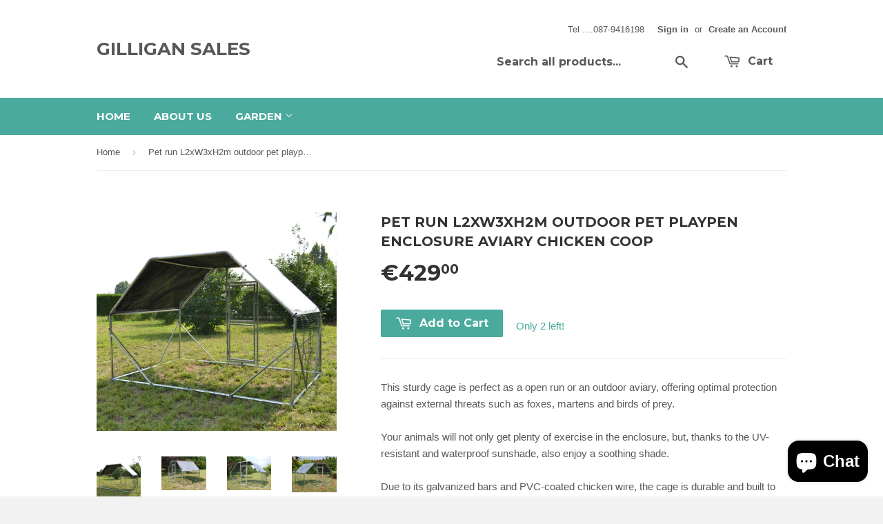

--- FILE ---
content_type: text/html; charset=utf-8
request_url: https://gilligansales.com/products/pet-run-l2xw3xh2m-outdoor-pet-playpen-enclosure-aviary-chicken-coop
body_size: 16130
content:
<!doctype html>
<!--[if lt IE 7]><html class="no-js lt-ie9 lt-ie8 lt-ie7" lang="en"> <![endif]-->
<!--[if IE 7]><html class="no-js lt-ie9 lt-ie8" lang="en"> <![endif]-->
<!--[if IE 8]><html class="no-js lt-ie9" lang="en"> <![endif]-->
<!--[if IE 9 ]><html class="ie9 no-js"> <![endif]-->
<!--[if (gt IE 9)|!(IE)]><!--> <html class="no-touch no-js"> <!--<![endif]-->
<head>

  <!-- Basic page needs ================================================== -->
  <meta charset="utf-8">
  <meta http-equiv="X-UA-Compatible" content="IE=edge,chrome=1">

  

  <!-- Title and description ================================================== -->
  <title>
  Pet run L2xW3xH2m outdoor pet playpen enclosure Aviary chicken coop &ndash; Gilligan sales
  </title>

  
  <meta name="description" content="This sturdy cage is perfect as a open run or an outdoor aviary, offering optimal protection against external threats such as foxes, martens and birds of prey.Your animals will not only get plenty of exercise in the enclosure, but, thanks to the UV- resistant and waterproof sunshade, also enjoy a soothing shade.Due to i">
  

  <!-- Product meta ================================================== -->
  
  <meta property="og:type" content="product">
  <meta property="og:title" content="Pet run L2xW3xH2m outdoor pet playpen enclosure Aviary chicken coop">
  
  <meta property="og:image" content="http://gilligansales.com/cdn/shop/products/br2_cb693f9e-38bb-4e0a-adb1-6d7230fd7a13_grande.jpg?v=1614376889">
  <meta property="og:image:secure_url" content="https://gilligansales.com/cdn/shop/products/br2_cb693f9e-38bb-4e0a-adb1-6d7230fd7a13_grande.jpg?v=1614376889">
  
  <meta property="og:image" content="http://gilligansales.com/cdn/shop/products/br3_62281c30-b8fd-4f28-b0f9-b0140c5e227c_grande.jpg?v=1614376889">
  <meta property="og:image:secure_url" content="https://gilligansales.com/cdn/shop/products/br3_62281c30-b8fd-4f28-b0f9-b0140c5e227c_grande.jpg?v=1614376889">
  
  <meta property="og:image" content="http://gilligansales.com/cdn/shop/products/br4_52dd1b90-45c6-484c-ac04-a75cfc4f6b78_grande.jpg?v=1614376890">
  <meta property="og:image:secure_url" content="https://gilligansales.com/cdn/shop/products/br4_52dd1b90-45c6-484c-ac04-a75cfc4f6b78_grande.jpg?v=1614376890">
  
  <meta property="og:price:amount" content="429.00">
  <meta property="og:price:currency" content="EUR">


  <meta property="og:description" content="This sturdy cage is perfect as a open run or an outdoor aviary, offering optimal protection against external threats such as foxes, martens and birds of prey.Your animals will not only get plenty of exercise in the enclosure, but, thanks to the UV- resistant and waterproof sunshade, also enjoy a soothing shade.Due to i">

  <meta property="og:url" content="https://gilligansales.com/products/pet-run-l2xw3xh2m-outdoor-pet-playpen-enclosure-aviary-chicken-coop">
  <meta property="og:site_name" content="Gilligan sales">

  
  
  
  <meta name="twitter:site" content="@">


  <meta name="twitter:card" content="product">
  <meta name="twitter:title" content="Pet run L2xW3xH2m outdoor pet playpen enclosure Aviary chicken coop">
  <meta name="twitter:description" content="This sturdy cage is perfect as a open run or an outdoor aviary, offering optimal protection against external threats such as foxes, martens and birds of prey.Your animals will not only get plenty of exercise in the enclosure, but, thanks to the UV- resistant and waterproof sunshade, also enjoy a soothing shade.Due to its galvanized bars and PVC-coated chicken wire, the cage is durable and built to last.Last but not least, the assembly is really easy and, if necessary, the cage can accommodate animal houses/coops/kennels. In addition, a lockable latch system ensures more safety.The cage size is 2mx3mx2m (LxWxH).">
  <meta name="twitter:image" content="https://gilligansales.com/cdn/shop/products/br2_cb693f9e-38bb-4e0a-adb1-6d7230fd7a13_medium.jpg?v=1614376889">
  <meta name="twitter:image:width" content="240">
  <meta name="twitter:image:height" content="240">
  <meta name="twitter:label1" content="Price">
  <meta name="twitter:data1" content="&amp;euro;429.00 EUR">
  
  <meta name="twitter:label2" content="Brand">
  <meta name="twitter:data2" content="Gilligan sales">
  



  <!-- Helpers ================================================== -->
  <link rel="canonical" href="https://gilligansales.com/products/pet-run-l2xw3xh2m-outdoor-pet-playpen-enclosure-aviary-chicken-coop">
  <meta name="viewport" content="width=device-width,initial-scale=1">

  
  <!-- Ajaxify Cart Plugin ================================================== -->
  <link href="//gilligansales.com/cdn/shop/t/2/assets/ajaxify.scss.css?v=112523363752939129311419788174" rel="stylesheet" type="text/css" media="all" />
  

  <!-- CSS ================================================== -->
  <link href="//gilligansales.com/cdn/shop/t/2/assets/timber.scss.css?v=63530476309080808501703114429" rel="stylesheet" type="text/css" media="all" />
  

  
    
    
    <link href="//fonts.googleapis.com/css?family=Montserrat:700" rel="stylesheet" type="text/css" media="all" />
  


  



  <!-- Header hook for plugins ================================================== -->
  <script>window.performance && window.performance.mark && window.performance.mark('shopify.content_for_header.start');</script><meta id="shopify-digital-wallet" name="shopify-digital-wallet" content="/7276291/digital_wallets/dialog">
<meta name="shopify-checkout-api-token" content="8ca254161d94b4ea48d46fb83735fde9">
<meta id="in-context-paypal-metadata" data-shop-id="7276291" data-venmo-supported="false" data-environment="production" data-locale="en_US" data-paypal-v4="true" data-currency="EUR">
<link rel="alternate" type="application/json+oembed" href="https://gilligansales.com/products/pet-run-l2xw3xh2m-outdoor-pet-playpen-enclosure-aviary-chicken-coop.oembed">
<script async="async" src="/checkouts/internal/preloads.js?locale=en-IE"></script>
<link rel="preconnect" href="https://shop.app" crossorigin="anonymous">
<script async="async" src="https://shop.app/checkouts/internal/preloads.js?locale=en-IE&shop_id=7276291" crossorigin="anonymous"></script>
<script id="apple-pay-shop-capabilities" type="application/json">{"shopId":7276291,"countryCode":"IE","currencyCode":"EUR","merchantCapabilities":["supports3DS"],"merchantId":"gid:\/\/shopify\/Shop\/7276291","merchantName":"Gilligan sales","requiredBillingContactFields":["postalAddress","email","phone"],"requiredShippingContactFields":["postalAddress","email","phone"],"shippingType":"shipping","supportedNetworks":["visa","maestro","masterCard","amex"],"total":{"type":"pending","label":"Gilligan sales","amount":"1.00"},"shopifyPaymentsEnabled":true,"supportsSubscriptions":true}</script>
<script id="shopify-features" type="application/json">{"accessToken":"8ca254161d94b4ea48d46fb83735fde9","betas":["rich-media-storefront-analytics"],"domain":"gilligansales.com","predictiveSearch":true,"shopId":7276291,"locale":"en"}</script>
<script>var Shopify = Shopify || {};
Shopify.shop = "gilligan-sales.myshopify.com";
Shopify.locale = "en";
Shopify.currency = {"active":"EUR","rate":"1.0"};
Shopify.country = "IE";
Shopify.theme = {"name":"Supply","id":9179148,"schema_name":null,"schema_version":null,"theme_store_id":679,"role":"main"};
Shopify.theme.handle = "null";
Shopify.theme.style = {"id":null,"handle":null};
Shopify.cdnHost = "gilligansales.com/cdn";
Shopify.routes = Shopify.routes || {};
Shopify.routes.root = "/";</script>
<script type="module">!function(o){(o.Shopify=o.Shopify||{}).modules=!0}(window);</script>
<script>!function(o){function n(){var o=[];function n(){o.push(Array.prototype.slice.apply(arguments))}return n.q=o,n}var t=o.Shopify=o.Shopify||{};t.loadFeatures=n(),t.autoloadFeatures=n()}(window);</script>
<script>
  window.ShopifyPay = window.ShopifyPay || {};
  window.ShopifyPay.apiHost = "shop.app\/pay";
  window.ShopifyPay.redirectState = null;
</script>
<script id="shop-js-analytics" type="application/json">{"pageType":"product"}</script>
<script defer="defer" async type="module" src="//gilligansales.com/cdn/shopifycloud/shop-js/modules/v2/client.init-shop-cart-sync_C5BV16lS.en.esm.js"></script>
<script defer="defer" async type="module" src="//gilligansales.com/cdn/shopifycloud/shop-js/modules/v2/chunk.common_CygWptCX.esm.js"></script>
<script type="module">
  await import("//gilligansales.com/cdn/shopifycloud/shop-js/modules/v2/client.init-shop-cart-sync_C5BV16lS.en.esm.js");
await import("//gilligansales.com/cdn/shopifycloud/shop-js/modules/v2/chunk.common_CygWptCX.esm.js");

  window.Shopify.SignInWithShop?.initShopCartSync?.({"fedCMEnabled":true,"windoidEnabled":true});

</script>
<script>
  window.Shopify = window.Shopify || {};
  if (!window.Shopify.featureAssets) window.Shopify.featureAssets = {};
  window.Shopify.featureAssets['shop-js'] = {"shop-cart-sync":["modules/v2/client.shop-cart-sync_ZFArdW7E.en.esm.js","modules/v2/chunk.common_CygWptCX.esm.js"],"init-fed-cm":["modules/v2/client.init-fed-cm_CmiC4vf6.en.esm.js","modules/v2/chunk.common_CygWptCX.esm.js"],"shop-button":["modules/v2/client.shop-button_tlx5R9nI.en.esm.js","modules/v2/chunk.common_CygWptCX.esm.js"],"shop-cash-offers":["modules/v2/client.shop-cash-offers_DOA2yAJr.en.esm.js","modules/v2/chunk.common_CygWptCX.esm.js","modules/v2/chunk.modal_D71HUcav.esm.js"],"init-windoid":["modules/v2/client.init-windoid_sURxWdc1.en.esm.js","modules/v2/chunk.common_CygWptCX.esm.js"],"shop-toast-manager":["modules/v2/client.shop-toast-manager_ClPi3nE9.en.esm.js","modules/v2/chunk.common_CygWptCX.esm.js"],"init-shop-email-lookup-coordinator":["modules/v2/client.init-shop-email-lookup-coordinator_B8hsDcYM.en.esm.js","modules/v2/chunk.common_CygWptCX.esm.js"],"init-shop-cart-sync":["modules/v2/client.init-shop-cart-sync_C5BV16lS.en.esm.js","modules/v2/chunk.common_CygWptCX.esm.js"],"avatar":["modules/v2/client.avatar_BTnouDA3.en.esm.js"],"pay-button":["modules/v2/client.pay-button_FdsNuTd3.en.esm.js","modules/v2/chunk.common_CygWptCX.esm.js"],"init-customer-accounts":["modules/v2/client.init-customer-accounts_DxDtT_ad.en.esm.js","modules/v2/client.shop-login-button_C5VAVYt1.en.esm.js","modules/v2/chunk.common_CygWptCX.esm.js","modules/v2/chunk.modal_D71HUcav.esm.js"],"init-shop-for-new-customer-accounts":["modules/v2/client.init-shop-for-new-customer-accounts_ChsxoAhi.en.esm.js","modules/v2/client.shop-login-button_C5VAVYt1.en.esm.js","modules/v2/chunk.common_CygWptCX.esm.js","modules/v2/chunk.modal_D71HUcav.esm.js"],"shop-login-button":["modules/v2/client.shop-login-button_C5VAVYt1.en.esm.js","modules/v2/chunk.common_CygWptCX.esm.js","modules/v2/chunk.modal_D71HUcav.esm.js"],"init-customer-accounts-sign-up":["modules/v2/client.init-customer-accounts-sign-up_CPSyQ0Tj.en.esm.js","modules/v2/client.shop-login-button_C5VAVYt1.en.esm.js","modules/v2/chunk.common_CygWptCX.esm.js","modules/v2/chunk.modal_D71HUcav.esm.js"],"shop-follow-button":["modules/v2/client.shop-follow-button_Cva4Ekp9.en.esm.js","modules/v2/chunk.common_CygWptCX.esm.js","modules/v2/chunk.modal_D71HUcav.esm.js"],"checkout-modal":["modules/v2/client.checkout-modal_BPM8l0SH.en.esm.js","modules/v2/chunk.common_CygWptCX.esm.js","modules/v2/chunk.modal_D71HUcav.esm.js"],"lead-capture":["modules/v2/client.lead-capture_Bi8yE_yS.en.esm.js","modules/v2/chunk.common_CygWptCX.esm.js","modules/v2/chunk.modal_D71HUcav.esm.js"],"shop-login":["modules/v2/client.shop-login_D6lNrXab.en.esm.js","modules/v2/chunk.common_CygWptCX.esm.js","modules/v2/chunk.modal_D71HUcav.esm.js"],"payment-terms":["modules/v2/client.payment-terms_CZxnsJam.en.esm.js","modules/v2/chunk.common_CygWptCX.esm.js","modules/v2/chunk.modal_D71HUcav.esm.js"]};
</script>
<script id="__st">var __st={"a":7276291,"offset":0,"reqid":"e5b51ad4-fb92-4f71-85ae-3f689fd99023-1768672353","pageurl":"gilligansales.com\/products\/pet-run-l2xw3xh2m-outdoor-pet-playpen-enclosure-aviary-chicken-coop","u":"ec5dc463aa7b","p":"product","rtyp":"product","rid":6536854044806};</script>
<script>window.ShopifyPaypalV4VisibilityTracking = true;</script>
<script id="captcha-bootstrap">!function(){'use strict';const t='contact',e='account',n='new_comment',o=[[t,t],['blogs',n],['comments',n],[t,'customer']],c=[[e,'customer_login'],[e,'guest_login'],[e,'recover_customer_password'],[e,'create_customer']],r=t=>t.map((([t,e])=>`form[action*='/${t}']:not([data-nocaptcha='true']) input[name='form_type'][value='${e}']`)).join(','),a=t=>()=>t?[...document.querySelectorAll(t)].map((t=>t.form)):[];function s(){const t=[...o],e=r(t);return a(e)}const i='password',u='form_key',d=['recaptcha-v3-token','g-recaptcha-response','h-captcha-response',i],f=()=>{try{return window.sessionStorage}catch{return}},m='__shopify_v',_=t=>t.elements[u];function p(t,e,n=!1){try{const o=window.sessionStorage,c=JSON.parse(o.getItem(e)),{data:r}=function(t){const{data:e,action:n}=t;return t[m]||n?{data:e,action:n}:{data:t,action:n}}(c);for(const[e,n]of Object.entries(r))t.elements[e]&&(t.elements[e].value=n);n&&o.removeItem(e)}catch(o){console.error('form repopulation failed',{error:o})}}const l='form_type',E='cptcha';function T(t){t.dataset[E]=!0}const w=window,h=w.document,L='Shopify',v='ce_forms',y='captcha';let A=!1;((t,e)=>{const n=(g='f06e6c50-85a8-45c8-87d0-21a2b65856fe',I='https://cdn.shopify.com/shopifycloud/storefront-forms-hcaptcha/ce_storefront_forms_captcha_hcaptcha.v1.5.2.iife.js',D={infoText:'Protected by hCaptcha',privacyText:'Privacy',termsText:'Terms'},(t,e,n)=>{const o=w[L][v],c=o.bindForm;if(c)return c(t,g,e,D).then(n);var r;o.q.push([[t,g,e,D],n]),r=I,A||(h.body.append(Object.assign(h.createElement('script'),{id:'captcha-provider',async:!0,src:r})),A=!0)});var g,I,D;w[L]=w[L]||{},w[L][v]=w[L][v]||{},w[L][v].q=[],w[L][y]=w[L][y]||{},w[L][y].protect=function(t,e){n(t,void 0,e),T(t)},Object.freeze(w[L][y]),function(t,e,n,w,h,L){const[v,y,A,g]=function(t,e,n){const i=e?o:[],u=t?c:[],d=[...i,...u],f=r(d),m=r(i),_=r(d.filter((([t,e])=>n.includes(e))));return[a(f),a(m),a(_),s()]}(w,h,L),I=t=>{const e=t.target;return e instanceof HTMLFormElement?e:e&&e.form},D=t=>v().includes(t);t.addEventListener('submit',(t=>{const e=I(t);if(!e)return;const n=D(e)&&!e.dataset.hcaptchaBound&&!e.dataset.recaptchaBound,o=_(e),c=g().includes(e)&&(!o||!o.value);(n||c)&&t.preventDefault(),c&&!n&&(function(t){try{if(!f())return;!function(t){const e=f();if(!e)return;const n=_(t);if(!n)return;const o=n.value;o&&e.removeItem(o)}(t);const e=Array.from(Array(32),(()=>Math.random().toString(36)[2])).join('');!function(t,e){_(t)||t.append(Object.assign(document.createElement('input'),{type:'hidden',name:u})),t.elements[u].value=e}(t,e),function(t,e){const n=f();if(!n)return;const o=[...t.querySelectorAll(`input[type='${i}']`)].map((({name:t})=>t)),c=[...d,...o],r={};for(const[a,s]of new FormData(t).entries())c.includes(a)||(r[a]=s);n.setItem(e,JSON.stringify({[m]:1,action:t.action,data:r}))}(t,e)}catch(e){console.error('failed to persist form',e)}}(e),e.submit())}));const S=(t,e)=>{t&&!t.dataset[E]&&(n(t,e.some((e=>e===t))),T(t))};for(const o of['focusin','change'])t.addEventListener(o,(t=>{const e=I(t);D(e)&&S(e,y())}));const B=e.get('form_key'),M=e.get(l),P=B&&M;t.addEventListener('DOMContentLoaded',(()=>{const t=y();if(P)for(const e of t)e.elements[l].value===M&&p(e,B);[...new Set([...A(),...v().filter((t=>'true'===t.dataset.shopifyCaptcha))])].forEach((e=>S(e,t)))}))}(h,new URLSearchParams(w.location.search),n,t,e,['guest_login'])})(!0,!0)}();</script>
<script integrity="sha256-4kQ18oKyAcykRKYeNunJcIwy7WH5gtpwJnB7kiuLZ1E=" data-source-attribution="shopify.loadfeatures" defer="defer" src="//gilligansales.com/cdn/shopifycloud/storefront/assets/storefront/load_feature-a0a9edcb.js" crossorigin="anonymous"></script>
<script crossorigin="anonymous" defer="defer" src="//gilligansales.com/cdn/shopifycloud/storefront/assets/shopify_pay/storefront-65b4c6d7.js?v=20250812"></script>
<script data-source-attribution="shopify.dynamic_checkout.dynamic.init">var Shopify=Shopify||{};Shopify.PaymentButton=Shopify.PaymentButton||{isStorefrontPortableWallets:!0,init:function(){window.Shopify.PaymentButton.init=function(){};var t=document.createElement("script");t.src="https://gilligansales.com/cdn/shopifycloud/portable-wallets/latest/portable-wallets.en.js",t.type="module",document.head.appendChild(t)}};
</script>
<script data-source-attribution="shopify.dynamic_checkout.buyer_consent">
  function portableWalletsHideBuyerConsent(e){var t=document.getElementById("shopify-buyer-consent"),n=document.getElementById("shopify-subscription-policy-button");t&&n&&(t.classList.add("hidden"),t.setAttribute("aria-hidden","true"),n.removeEventListener("click",e))}function portableWalletsShowBuyerConsent(e){var t=document.getElementById("shopify-buyer-consent"),n=document.getElementById("shopify-subscription-policy-button");t&&n&&(t.classList.remove("hidden"),t.removeAttribute("aria-hidden"),n.addEventListener("click",e))}window.Shopify?.PaymentButton&&(window.Shopify.PaymentButton.hideBuyerConsent=portableWalletsHideBuyerConsent,window.Shopify.PaymentButton.showBuyerConsent=portableWalletsShowBuyerConsent);
</script>
<script data-source-attribution="shopify.dynamic_checkout.cart.bootstrap">document.addEventListener("DOMContentLoaded",(function(){function t(){return document.querySelector("shopify-accelerated-checkout-cart, shopify-accelerated-checkout")}if(t())Shopify.PaymentButton.init();else{new MutationObserver((function(e,n){t()&&(Shopify.PaymentButton.init(),n.disconnect())})).observe(document.body,{childList:!0,subtree:!0})}}));
</script>
<link id="shopify-accelerated-checkout-styles" rel="stylesheet" media="screen" href="https://gilligansales.com/cdn/shopifycloud/portable-wallets/latest/accelerated-checkout-backwards-compat.css" crossorigin="anonymous">
<style id="shopify-accelerated-checkout-cart">
        #shopify-buyer-consent {
  margin-top: 1em;
  display: inline-block;
  width: 100%;
}

#shopify-buyer-consent.hidden {
  display: none;
}

#shopify-subscription-policy-button {
  background: none;
  border: none;
  padding: 0;
  text-decoration: underline;
  font-size: inherit;
  cursor: pointer;
}

#shopify-subscription-policy-button::before {
  box-shadow: none;
}

      </style>

<script>window.performance && window.performance.mark && window.performance.mark('shopify.content_for_header.end');</script>

  

<!--[if lt IE 9]>
<script src="//html5shiv.googlecode.com/svn/trunk/html5.js" type="text/javascript"></script>
<script src="//gilligansales.com/cdn/shop/t/2/assets/respond.min.js?v=52248677837542619231418934000" type="text/javascript"></script>
<link href="//gilligansales.com/cdn/shop/t/2/assets/respond-proxy.html" id="respond-proxy" rel="respond-proxy" />
<link href="//gilligansales.com/search?q=77f1fd6d9ed1b59c8f9787cebd3e83e5" id="respond-redirect" rel="respond-redirect" />
<script src="//gilligansales.com/search?q=77f1fd6d9ed1b59c8f9787cebd3e83e5" type="text/javascript"></script>
<![endif]-->


  
  

  <script src="//ajax.googleapis.com/ajax/libs/jquery/1.11.0/jquery.min.js" type="text/javascript"></script>
  <script src="//gilligansales.com/cdn/shop/t/2/assets/modernizr.min.js?v=26620055551102246001418934000" type="text/javascript"></script>

<script src="https://cdn.shopify.com/extensions/7bc9bb47-adfa-4267-963e-cadee5096caf/inbox-1252/assets/inbox-chat-loader.js" type="text/javascript" defer="defer"></script>
<link href="https://monorail-edge.shopifysvc.com" rel="dns-prefetch">
<script>(function(){if ("sendBeacon" in navigator && "performance" in window) {try {var session_token_from_headers = performance.getEntriesByType('navigation')[0].serverTiming.find(x => x.name == '_s').description;} catch {var session_token_from_headers = undefined;}var session_cookie_matches = document.cookie.match(/_shopify_s=([^;]*)/);var session_token_from_cookie = session_cookie_matches && session_cookie_matches.length === 2 ? session_cookie_matches[1] : "";var session_token = session_token_from_headers || session_token_from_cookie || "";function handle_abandonment_event(e) {var entries = performance.getEntries().filter(function(entry) {return /monorail-edge.shopifysvc.com/.test(entry.name);});if (!window.abandonment_tracked && entries.length === 0) {window.abandonment_tracked = true;var currentMs = Date.now();var navigation_start = performance.timing.navigationStart;var payload = {shop_id: 7276291,url: window.location.href,navigation_start,duration: currentMs - navigation_start,session_token,page_type: "product"};window.navigator.sendBeacon("https://monorail-edge.shopifysvc.com/v1/produce", JSON.stringify({schema_id: "online_store_buyer_site_abandonment/1.1",payload: payload,metadata: {event_created_at_ms: currentMs,event_sent_at_ms: currentMs}}));}}window.addEventListener('pagehide', handle_abandonment_event);}}());</script>
<script id="web-pixels-manager-setup">(function e(e,d,r,n,o){if(void 0===o&&(o={}),!Boolean(null===(a=null===(i=window.Shopify)||void 0===i?void 0:i.analytics)||void 0===a?void 0:a.replayQueue)){var i,a;window.Shopify=window.Shopify||{};var t=window.Shopify;t.analytics=t.analytics||{};var s=t.analytics;s.replayQueue=[],s.publish=function(e,d,r){return s.replayQueue.push([e,d,r]),!0};try{self.performance.mark("wpm:start")}catch(e){}var l=function(){var e={modern:/Edge?\/(1{2}[4-9]|1[2-9]\d|[2-9]\d{2}|\d{4,})\.\d+(\.\d+|)|Firefox\/(1{2}[4-9]|1[2-9]\d|[2-9]\d{2}|\d{4,})\.\d+(\.\d+|)|Chrom(ium|e)\/(9{2}|\d{3,})\.\d+(\.\d+|)|(Maci|X1{2}).+ Version\/(15\.\d+|(1[6-9]|[2-9]\d|\d{3,})\.\d+)([,.]\d+|)( \(\w+\)|)( Mobile\/\w+|) Safari\/|Chrome.+OPR\/(9{2}|\d{3,})\.\d+\.\d+|(CPU[ +]OS|iPhone[ +]OS|CPU[ +]iPhone|CPU IPhone OS|CPU iPad OS)[ +]+(15[._]\d+|(1[6-9]|[2-9]\d|\d{3,})[._]\d+)([._]\d+|)|Android:?[ /-](13[3-9]|1[4-9]\d|[2-9]\d{2}|\d{4,})(\.\d+|)(\.\d+|)|Android.+Firefox\/(13[5-9]|1[4-9]\d|[2-9]\d{2}|\d{4,})\.\d+(\.\d+|)|Android.+Chrom(ium|e)\/(13[3-9]|1[4-9]\d|[2-9]\d{2}|\d{4,})\.\d+(\.\d+|)|SamsungBrowser\/([2-9]\d|\d{3,})\.\d+/,legacy:/Edge?\/(1[6-9]|[2-9]\d|\d{3,})\.\d+(\.\d+|)|Firefox\/(5[4-9]|[6-9]\d|\d{3,})\.\d+(\.\d+|)|Chrom(ium|e)\/(5[1-9]|[6-9]\d|\d{3,})\.\d+(\.\d+|)([\d.]+$|.*Safari\/(?![\d.]+ Edge\/[\d.]+$))|(Maci|X1{2}).+ Version\/(10\.\d+|(1[1-9]|[2-9]\d|\d{3,})\.\d+)([,.]\d+|)( \(\w+\)|)( Mobile\/\w+|) Safari\/|Chrome.+OPR\/(3[89]|[4-9]\d|\d{3,})\.\d+\.\d+|(CPU[ +]OS|iPhone[ +]OS|CPU[ +]iPhone|CPU IPhone OS|CPU iPad OS)[ +]+(10[._]\d+|(1[1-9]|[2-9]\d|\d{3,})[._]\d+)([._]\d+|)|Android:?[ /-](13[3-9]|1[4-9]\d|[2-9]\d{2}|\d{4,})(\.\d+|)(\.\d+|)|Mobile Safari.+OPR\/([89]\d|\d{3,})\.\d+\.\d+|Android.+Firefox\/(13[5-9]|1[4-9]\d|[2-9]\d{2}|\d{4,})\.\d+(\.\d+|)|Android.+Chrom(ium|e)\/(13[3-9]|1[4-9]\d|[2-9]\d{2}|\d{4,})\.\d+(\.\d+|)|Android.+(UC? ?Browser|UCWEB|U3)[ /]?(15\.([5-9]|\d{2,})|(1[6-9]|[2-9]\d|\d{3,})\.\d+)\.\d+|SamsungBrowser\/(5\.\d+|([6-9]|\d{2,})\.\d+)|Android.+MQ{2}Browser\/(14(\.(9|\d{2,})|)|(1[5-9]|[2-9]\d|\d{3,})(\.\d+|))(\.\d+|)|K[Aa][Ii]OS\/(3\.\d+|([4-9]|\d{2,})\.\d+)(\.\d+|)/},d=e.modern,r=e.legacy,n=navigator.userAgent;return n.match(d)?"modern":n.match(r)?"legacy":"unknown"}(),u="modern"===l?"modern":"legacy",c=(null!=n?n:{modern:"",legacy:""})[u],f=function(e){return[e.baseUrl,"/wpm","/b",e.hashVersion,"modern"===e.buildTarget?"m":"l",".js"].join("")}({baseUrl:d,hashVersion:r,buildTarget:u}),m=function(e){var d=e.version,r=e.bundleTarget,n=e.surface,o=e.pageUrl,i=e.monorailEndpoint;return{emit:function(e){var a=e.status,t=e.errorMsg,s=(new Date).getTime(),l=JSON.stringify({metadata:{event_sent_at_ms:s},events:[{schema_id:"web_pixels_manager_load/3.1",payload:{version:d,bundle_target:r,page_url:o,status:a,surface:n,error_msg:t},metadata:{event_created_at_ms:s}}]});if(!i)return console&&console.warn&&console.warn("[Web Pixels Manager] No Monorail endpoint provided, skipping logging."),!1;try{return self.navigator.sendBeacon.bind(self.navigator)(i,l)}catch(e){}var u=new XMLHttpRequest;try{return u.open("POST",i,!0),u.setRequestHeader("Content-Type","text/plain"),u.send(l),!0}catch(e){return console&&console.warn&&console.warn("[Web Pixels Manager] Got an unhandled error while logging to Monorail."),!1}}}}({version:r,bundleTarget:l,surface:e.surface,pageUrl:self.location.href,monorailEndpoint:e.monorailEndpoint});try{o.browserTarget=l,function(e){var d=e.src,r=e.async,n=void 0===r||r,o=e.onload,i=e.onerror,a=e.sri,t=e.scriptDataAttributes,s=void 0===t?{}:t,l=document.createElement("script"),u=document.querySelector("head"),c=document.querySelector("body");if(l.async=n,l.src=d,a&&(l.integrity=a,l.crossOrigin="anonymous"),s)for(var f in s)if(Object.prototype.hasOwnProperty.call(s,f))try{l.dataset[f]=s[f]}catch(e){}if(o&&l.addEventListener("load",o),i&&l.addEventListener("error",i),u)u.appendChild(l);else{if(!c)throw new Error("Did not find a head or body element to append the script");c.appendChild(l)}}({src:f,async:!0,onload:function(){if(!function(){var e,d;return Boolean(null===(d=null===(e=window.Shopify)||void 0===e?void 0:e.analytics)||void 0===d?void 0:d.initialized)}()){var d=window.webPixelsManager.init(e)||void 0;if(d){var r=window.Shopify.analytics;r.replayQueue.forEach((function(e){var r=e[0],n=e[1],o=e[2];d.publishCustomEvent(r,n,o)})),r.replayQueue=[],r.publish=d.publishCustomEvent,r.visitor=d.visitor,r.initialized=!0}}},onerror:function(){return m.emit({status:"failed",errorMsg:"".concat(f," has failed to load")})},sri:function(e){var d=/^sha384-[A-Za-z0-9+/=]+$/;return"string"==typeof e&&d.test(e)}(c)?c:"",scriptDataAttributes:o}),m.emit({status:"loading"})}catch(e){m.emit({status:"failed",errorMsg:(null==e?void 0:e.message)||"Unknown error"})}}})({shopId: 7276291,storefrontBaseUrl: "https://gilligansales.com",extensionsBaseUrl: "https://extensions.shopifycdn.com/cdn/shopifycloud/web-pixels-manager",monorailEndpoint: "https://monorail-edge.shopifysvc.com/unstable/produce_batch",surface: "storefront-renderer",enabledBetaFlags: ["2dca8a86"],webPixelsConfigList: [{"id":"311787853","configuration":"{\"pixel_id\":\"370703266470223\",\"pixel_type\":\"facebook_pixel\",\"metaapp_system_user_token\":\"-\"}","eventPayloadVersion":"v1","runtimeContext":"OPEN","scriptVersion":"ca16bc87fe92b6042fbaa3acc2fbdaa6","type":"APP","apiClientId":2329312,"privacyPurposes":["ANALYTICS","MARKETING","SALE_OF_DATA"],"dataSharingAdjustments":{"protectedCustomerApprovalScopes":["read_customer_address","read_customer_email","read_customer_name","read_customer_personal_data","read_customer_phone"]}},{"id":"shopify-app-pixel","configuration":"{}","eventPayloadVersion":"v1","runtimeContext":"STRICT","scriptVersion":"0450","apiClientId":"shopify-pixel","type":"APP","privacyPurposes":["ANALYTICS","MARKETING"]},{"id":"shopify-custom-pixel","eventPayloadVersion":"v1","runtimeContext":"LAX","scriptVersion":"0450","apiClientId":"shopify-pixel","type":"CUSTOM","privacyPurposes":["ANALYTICS","MARKETING"]}],isMerchantRequest: false,initData: {"shop":{"name":"Gilligan sales","paymentSettings":{"currencyCode":"EUR"},"myshopifyDomain":"gilligan-sales.myshopify.com","countryCode":"IE","storefrontUrl":"https:\/\/gilligansales.com"},"customer":null,"cart":null,"checkout":null,"productVariants":[{"price":{"amount":429.0,"currencyCode":"EUR"},"product":{"title":"Pet run L2xW3xH2m outdoor pet playpen enclosure Aviary chicken coop","vendor":"Gilligan sales","id":"6536854044806","untranslatedTitle":"Pet run L2xW3xH2m outdoor pet playpen enclosure Aviary chicken coop","url":"\/products\/pet-run-l2xw3xh2m-outdoor-pet-playpen-enclosure-aviary-chicken-coop","type":"Pet"},"id":"39249849680006","image":{"src":"\/\/gilligansales.com\/cdn\/shop\/products\/br2_cb693f9e-38bb-4e0a-adb1-6d7230fd7a13.jpg?v=1614376889"},"sku":"","title":"Default Title","untranslatedTitle":"Default Title"}],"purchasingCompany":null},},"https://gilligansales.com/cdn","fcfee988w5aeb613cpc8e4bc33m6693e112",{"modern":"","legacy":""},{"shopId":"7276291","storefrontBaseUrl":"https:\/\/gilligansales.com","extensionBaseUrl":"https:\/\/extensions.shopifycdn.com\/cdn\/shopifycloud\/web-pixels-manager","surface":"storefront-renderer","enabledBetaFlags":"[\"2dca8a86\"]","isMerchantRequest":"false","hashVersion":"fcfee988w5aeb613cpc8e4bc33m6693e112","publish":"custom","events":"[[\"page_viewed\",{}],[\"product_viewed\",{\"productVariant\":{\"price\":{\"amount\":429.0,\"currencyCode\":\"EUR\"},\"product\":{\"title\":\"Pet run L2xW3xH2m outdoor pet playpen enclosure Aviary chicken coop\",\"vendor\":\"Gilligan sales\",\"id\":\"6536854044806\",\"untranslatedTitle\":\"Pet run L2xW3xH2m outdoor pet playpen enclosure Aviary chicken coop\",\"url\":\"\/products\/pet-run-l2xw3xh2m-outdoor-pet-playpen-enclosure-aviary-chicken-coop\",\"type\":\"Pet\"},\"id\":\"39249849680006\",\"image\":{\"src\":\"\/\/gilligansales.com\/cdn\/shop\/products\/br2_cb693f9e-38bb-4e0a-adb1-6d7230fd7a13.jpg?v=1614376889\"},\"sku\":\"\",\"title\":\"Default Title\",\"untranslatedTitle\":\"Default Title\"}}]]"});</script><script>
  window.ShopifyAnalytics = window.ShopifyAnalytics || {};
  window.ShopifyAnalytics.meta = window.ShopifyAnalytics.meta || {};
  window.ShopifyAnalytics.meta.currency = 'EUR';
  var meta = {"product":{"id":6536854044806,"gid":"gid:\/\/shopify\/Product\/6536854044806","vendor":"Gilligan sales","type":"Pet","handle":"pet-run-l2xw3xh2m-outdoor-pet-playpen-enclosure-aviary-chicken-coop","variants":[{"id":39249849680006,"price":42900,"name":"Pet run L2xW3xH2m outdoor pet playpen enclosure Aviary chicken coop","public_title":null,"sku":""}],"remote":false},"page":{"pageType":"product","resourceType":"product","resourceId":6536854044806,"requestId":"e5b51ad4-fb92-4f71-85ae-3f689fd99023-1768672353"}};
  for (var attr in meta) {
    window.ShopifyAnalytics.meta[attr] = meta[attr];
  }
</script>
<script class="analytics">
  (function () {
    var customDocumentWrite = function(content) {
      var jquery = null;

      if (window.jQuery) {
        jquery = window.jQuery;
      } else if (window.Checkout && window.Checkout.$) {
        jquery = window.Checkout.$;
      }

      if (jquery) {
        jquery('body').append(content);
      }
    };

    var hasLoggedConversion = function(token) {
      if (token) {
        return document.cookie.indexOf('loggedConversion=' + token) !== -1;
      }
      return false;
    }

    var setCookieIfConversion = function(token) {
      if (token) {
        var twoMonthsFromNow = new Date(Date.now());
        twoMonthsFromNow.setMonth(twoMonthsFromNow.getMonth() + 2);

        document.cookie = 'loggedConversion=' + token + '; expires=' + twoMonthsFromNow;
      }
    }

    var trekkie = window.ShopifyAnalytics.lib = window.trekkie = window.trekkie || [];
    if (trekkie.integrations) {
      return;
    }
    trekkie.methods = [
      'identify',
      'page',
      'ready',
      'track',
      'trackForm',
      'trackLink'
    ];
    trekkie.factory = function(method) {
      return function() {
        var args = Array.prototype.slice.call(arguments);
        args.unshift(method);
        trekkie.push(args);
        return trekkie;
      };
    };
    for (var i = 0; i < trekkie.methods.length; i++) {
      var key = trekkie.methods[i];
      trekkie[key] = trekkie.factory(key);
    }
    trekkie.load = function(config) {
      trekkie.config = config || {};
      trekkie.config.initialDocumentCookie = document.cookie;
      var first = document.getElementsByTagName('script')[0];
      var script = document.createElement('script');
      script.type = 'text/javascript';
      script.onerror = function(e) {
        var scriptFallback = document.createElement('script');
        scriptFallback.type = 'text/javascript';
        scriptFallback.onerror = function(error) {
                var Monorail = {
      produce: function produce(monorailDomain, schemaId, payload) {
        var currentMs = new Date().getTime();
        var event = {
          schema_id: schemaId,
          payload: payload,
          metadata: {
            event_created_at_ms: currentMs,
            event_sent_at_ms: currentMs
          }
        };
        return Monorail.sendRequest("https://" + monorailDomain + "/v1/produce", JSON.stringify(event));
      },
      sendRequest: function sendRequest(endpointUrl, payload) {
        // Try the sendBeacon API
        if (window && window.navigator && typeof window.navigator.sendBeacon === 'function' && typeof window.Blob === 'function' && !Monorail.isIos12()) {
          var blobData = new window.Blob([payload], {
            type: 'text/plain'
          });

          if (window.navigator.sendBeacon(endpointUrl, blobData)) {
            return true;
          } // sendBeacon was not successful

        } // XHR beacon

        var xhr = new XMLHttpRequest();

        try {
          xhr.open('POST', endpointUrl);
          xhr.setRequestHeader('Content-Type', 'text/plain');
          xhr.send(payload);
        } catch (e) {
          console.log(e);
        }

        return false;
      },
      isIos12: function isIos12() {
        return window.navigator.userAgent.lastIndexOf('iPhone; CPU iPhone OS 12_') !== -1 || window.navigator.userAgent.lastIndexOf('iPad; CPU OS 12_') !== -1;
      }
    };
    Monorail.produce('monorail-edge.shopifysvc.com',
      'trekkie_storefront_load_errors/1.1',
      {shop_id: 7276291,
      theme_id: 9179148,
      app_name: "storefront",
      context_url: window.location.href,
      source_url: "//gilligansales.com/cdn/s/trekkie.storefront.cd680fe47e6c39ca5d5df5f0a32d569bc48c0f27.min.js"});

        };
        scriptFallback.async = true;
        scriptFallback.src = '//gilligansales.com/cdn/s/trekkie.storefront.cd680fe47e6c39ca5d5df5f0a32d569bc48c0f27.min.js';
        first.parentNode.insertBefore(scriptFallback, first);
      };
      script.async = true;
      script.src = '//gilligansales.com/cdn/s/trekkie.storefront.cd680fe47e6c39ca5d5df5f0a32d569bc48c0f27.min.js';
      first.parentNode.insertBefore(script, first);
    };
    trekkie.load(
      {"Trekkie":{"appName":"storefront","development":false,"defaultAttributes":{"shopId":7276291,"isMerchantRequest":null,"themeId":9179148,"themeCityHash":"2248407549562863305","contentLanguage":"en","currency":"EUR","eventMetadataId":"50b79999-6847-4fff-872e-06366c2e0d42"},"isServerSideCookieWritingEnabled":true,"monorailRegion":"shop_domain","enabledBetaFlags":["65f19447"]},"Session Attribution":{},"S2S":{"facebookCapiEnabled":true,"source":"trekkie-storefront-renderer","apiClientId":580111}}
    );

    var loaded = false;
    trekkie.ready(function() {
      if (loaded) return;
      loaded = true;

      window.ShopifyAnalytics.lib = window.trekkie;

      var originalDocumentWrite = document.write;
      document.write = customDocumentWrite;
      try { window.ShopifyAnalytics.merchantGoogleAnalytics.call(this); } catch(error) {};
      document.write = originalDocumentWrite;

      window.ShopifyAnalytics.lib.page(null,{"pageType":"product","resourceType":"product","resourceId":6536854044806,"requestId":"e5b51ad4-fb92-4f71-85ae-3f689fd99023-1768672353","shopifyEmitted":true});

      var match = window.location.pathname.match(/checkouts\/(.+)\/(thank_you|post_purchase)/)
      var token = match? match[1]: undefined;
      if (!hasLoggedConversion(token)) {
        setCookieIfConversion(token);
        window.ShopifyAnalytics.lib.track("Viewed Product",{"currency":"EUR","variantId":39249849680006,"productId":6536854044806,"productGid":"gid:\/\/shopify\/Product\/6536854044806","name":"Pet run L2xW3xH2m outdoor pet playpen enclosure Aviary chicken coop","price":"429.00","sku":"","brand":"Gilligan sales","variant":null,"category":"Pet","nonInteraction":true,"remote":false},undefined,undefined,{"shopifyEmitted":true});
      window.ShopifyAnalytics.lib.track("monorail:\/\/trekkie_storefront_viewed_product\/1.1",{"currency":"EUR","variantId":39249849680006,"productId":6536854044806,"productGid":"gid:\/\/shopify\/Product\/6536854044806","name":"Pet run L2xW3xH2m outdoor pet playpen enclosure Aviary chicken coop","price":"429.00","sku":"","brand":"Gilligan sales","variant":null,"category":"Pet","nonInteraction":true,"remote":false,"referer":"https:\/\/gilligansales.com\/products\/pet-run-l2xw3xh2m-outdoor-pet-playpen-enclosure-aviary-chicken-coop"});
      }
    });


        var eventsListenerScript = document.createElement('script');
        eventsListenerScript.async = true;
        eventsListenerScript.src = "//gilligansales.com/cdn/shopifycloud/storefront/assets/shop_events_listener-3da45d37.js";
        document.getElementsByTagName('head')[0].appendChild(eventsListenerScript);

})();</script>
<script
  defer
  src="https://gilligansales.com/cdn/shopifycloud/perf-kit/shopify-perf-kit-3.0.4.min.js"
  data-application="storefront-renderer"
  data-shop-id="7276291"
  data-render-region="gcp-us-east1"
  data-page-type="product"
  data-theme-instance-id="9179148"
  data-theme-name=""
  data-theme-version=""
  data-monorail-region="shop_domain"
  data-resource-timing-sampling-rate="10"
  data-shs="true"
  data-shs-beacon="true"
  data-shs-export-with-fetch="true"
  data-shs-logs-sample-rate="1"
  data-shs-beacon-endpoint="https://gilligansales.com/api/collect"
></script>
</head>

<body id="pet-run-l2xw3xh2m-outdoor-pet-playpen-enclosure-aviary-chicken-coop" class="template-product" >

  <header class="site-header" role="banner">
    <div class="wrapper">

      <div class="grid--full">
        <div class="grid-item large--one-half">
          
            <div class="h1 header-logo" itemscope itemtype="http://schema.org/Organization">
          
            
              <a href="/" itemprop="url">Gilligan sales</a>
            
          
            </div>
          
        </div>

        <div class="grid-item large--one-half text-center large--text-right">
          
            <div class="site-header--text-links">
              
                Tel ....087-9416198
              

              
                <span class="site-header--meta-links medium-down--hide">
                  
                    <a href="https://gilligansales.com/customer_authentication/redirect?locale=en&amp;region_country=IE" id="customer_login_link">Sign in</a>
                    
                    <span class="site-header--spacer">or</span>
                    <a href="https://shopify.com/7276291/account?locale=en" id="customer_register_link">Create an Account</a>
                    
                  
                </span>
              
            </div>

            <br class="medium-down--hide">
          

          <form action="/search" method="get" class="search-bar" role="search">
  <input type="hidden" name="type" value="product">

  <input type="search" name="q" value="" placeholder="Search all products..." aria-label="Search all products...">
  <button type="submit" class="search-bar--submit icon-fallback-text">
    <span class="icon icon-search" aria-hidden="true"></span>
    <span class="fallback-text">Search</span>
  </button>
</form>


          <a href="/cart" class="header-cart-btn cart-toggle">
            <span class="icon icon-cart"></span>
            Cart <span id="cartCount" class="hidden-count">0</span>
          </a>
        </div>
      </div>

    </div>
  </header>

  <nav class="nav-bar" role="navigation">
    <div class="wrapper">
      <form action="/search" method="get" class="search-bar" role="search">
  <input type="hidden" name="type" value="product">

  <input type="search" name="q" value="" placeholder="Search all products..." aria-label="Search all products...">
  <button type="submit" class="search-bar--submit icon-fallback-text">
    <span class="icon icon-search" aria-hidden="true"></span>
    <span class="fallback-text">Search</span>
  </button>
</form>

      <ul class="site-nav" id="accessibleNav">
  
  <li class="large--hide">
    <a href="/">Home</a>
  </li>
  
  
    
    
      <li >
        <a href="/collections">Home</a>
      </li>
    
  
    
    
      <li >
        <a href="/pages/about-us">About Us</a>
      </li>
    
  
    
    
      <li class="site-nav--has-dropdown" aria-haspopup="true">
        <a href="/collections/home-and-garden">
          Garden
          <span class="icon-fallback-text">
            <span class="icon icon-arrow-down" aria-hidden="true"></span>
          </span>
        </a>
        <ul class="site-nav--dropdown">
          
            <li ><a href="/collections/sports-and-leisure/RATTAN">SPORTS AND LEISURE</a></li>
          
        </ul>
      </li>
    
  

  
    
      <li class="customer-navlink large--hide"><a href="https://gilligansales.com/customer_authentication/redirect?locale=en&amp;region_country=IE" id="customer_login_link">Sign in</a></li>
      
      <li class="customer-navlink large--hide"><a href="https://shopify.com/7276291/account?locale=en" id="customer_register_link">Create an Account</a></li>
      
    
  
</ul>

    </div>
  </nav>

  <div id="mobileNavBar">
    <div class="display-table-cell">
      <a class="menu-toggle mobileNavBar-link">Menu</a>
    </div>
    <div class="display-table-cell">
      <a href="/cart" class="cart-toggle mobileNavBar-link">
        <span class="icon icon-cart"></span>
        Cart
      </a>
    </div>
  </div>

  <main class="wrapper main-content" role="main">

    




<nav class="breadcrumb" role="navigation" aria-label="breadcrumbs">
  <a href="/" title="Back to the frontpage">Home</a>

  

    
    <span class="divider" aria-hidden="true">&rsaquo;</span>
    <span class="breadcrumb--truncate">Pet run L2xW3xH2m outdoor pet playpen enclosure Aviary chicken coop</span>

  
</nav>



<div class="grid" itemscope itemtype="http://schema.org/Product">
  <meta itemprop="url" content="https://gilligansales.com/products/pet-run-l2xw3xh2m-outdoor-pet-playpen-enclosure-aviary-chicken-coop">
  <meta itemprop="image" content="//gilligansales.com/cdn/shop/products/br2_cb693f9e-38bb-4e0a-adb1-6d7230fd7a13_grande.jpg?v=1614376889">

  <div class="grid-item large--two-fifths">
    <div class="grid">
      <div class="grid-item large--eleven-twelfths text-center">
        <div class="product-photo-container" id="productPhoto">
          
          <img id="productPhotoImg" src="//gilligansales.com/cdn/shop/products/br2_cb693f9e-38bb-4e0a-adb1-6d7230fd7a13_large.jpg?v=1614376889" alt="Pet run L2xW3xH2m outdoor pet playpen enclosure Aviary chicken coop"  data-zoom="//gilligansales.com/cdn/shop/products/br2_cb693f9e-38bb-4e0a-adb1-6d7230fd7a13_1024x1024.jpg?v=1614376889">
        </div>
        
          <ul class="product-photo-thumbs grid-uniform" id="productThumbs">

            
              <li class="grid-item medium--down-one-quarter large--one-quarter">
                <a href="//gilligansales.com/cdn/shop/products/br2_cb693f9e-38bb-4e0a-adb1-6d7230fd7a13_large.jpg?v=1614376889" class="product-photo-thumb">
                  <img src="//gilligansales.com/cdn/shop/products/br2_cb693f9e-38bb-4e0a-adb1-6d7230fd7a13_compact.jpg?v=1614376889" alt="Pet run L2xW3xH2m outdoor pet playpen enclosure Aviary chicken coop">
                </a>
              </li>
            
              <li class="grid-item medium--down-one-quarter large--one-quarter">
                <a href="//gilligansales.com/cdn/shop/products/br3_62281c30-b8fd-4f28-b0f9-b0140c5e227c_large.jpg?v=1614376889" class="product-photo-thumb">
                  <img src="//gilligansales.com/cdn/shop/products/br3_62281c30-b8fd-4f28-b0f9-b0140c5e227c_compact.jpg?v=1614376889" alt="Pet run L2xW3xH2m outdoor pet playpen enclosure Aviary chicken coop">
                </a>
              </li>
            
              <li class="grid-item medium--down-one-quarter large--one-quarter">
                <a href="//gilligansales.com/cdn/shop/products/br4_52dd1b90-45c6-484c-ac04-a75cfc4f6b78_large.jpg?v=1614376890" class="product-photo-thumb">
                  <img src="//gilligansales.com/cdn/shop/products/br4_52dd1b90-45c6-484c-ac04-a75cfc4f6b78_compact.jpg?v=1614376890" alt="Pet run L2xW3xH2m outdoor pet playpen enclosure Aviary chicken coop">
                </a>
              </li>
            
              <li class="grid-item medium--down-one-quarter large--one-quarter">
                <a href="//gilligansales.com/cdn/shop/products/br5_b24bb0ef-7d33-479b-b472-deac4e9a34d0_large.jpg?v=1614376890" class="product-photo-thumb">
                  <img src="//gilligansales.com/cdn/shop/products/br5_b24bb0ef-7d33-479b-b472-deac4e9a34d0_compact.jpg?v=1614376890" alt="Pet run L2xW3xH2m outdoor pet playpen enclosure Aviary chicken coop">
                </a>
              </li>
            
              <li class="grid-item medium--down-one-quarter large--one-quarter">
                <a href="//gilligansales.com/cdn/shop/products/br6_0a98d765-2ff7-42ce-9c43-c1793c1be1a0_large.jpg?v=1614376890" class="product-photo-thumb">
                  <img src="//gilligansales.com/cdn/shop/products/br6_0a98d765-2ff7-42ce-9c43-c1793c1be1a0_compact.jpg?v=1614376890" alt="Pet run L2xW3xH2m outdoor pet playpen enclosure Aviary chicken coop">
                </a>
              </li>
            
              <li class="grid-item medium--down-one-quarter large--one-quarter">
                <a href="//gilligansales.com/cdn/shop/products/br7_928f469c-ad3d-415d-bd58-e88140691e43_large.jpg?v=1614376890" class="product-photo-thumb">
                  <img src="//gilligansales.com/cdn/shop/products/br7_928f469c-ad3d-415d-bd58-e88140691e43_compact.jpg?v=1614376890" alt="Pet run L2xW3xH2m outdoor pet playpen enclosure Aviary chicken coop">
                </a>
              </li>
            

          </ul>
        

      </div>
    </div>

  </div>

  <div class="grid-item large--three-fifths">

    <h2 itemprop="name">Pet run L2xW3xH2m outdoor pet playpen enclosure Aviary chicken coop</h2>

    <div itemprop="offers" itemscope itemtype="http://schema.org/Offer">

      

      <meta itemprop="priceCurrency" content="EUR">
      <meta itemprop="price" content="&euro;429.00">

      

      <ul class="inline-list product-meta">
        <li>
          <span id="productPrice" class="h1">
            







<small>&euro;429<sup>00</sup></small>
          </span>
        </li>
        
        
      </ul>

      <hr id="variantBreak" class="hr--clear hr--small">

      <link itemprop="availability" href="http://schema.org/InStock">

      <form action="/cart/add" method="post" enctype="multipart/form-data" id="addToCartForm">
        <select name="id" id="productSelect" class="product-variants">
          
            

              <option  selected="selected"  value="39249849680006">Default Title - &euro;429.00 EUR</option>

            
          
        </select>

        

        <button type="submit" name="add" id="addToCart" class="btn">
          <span class="icon icon-cart"></span>
          <span id="addToCartText">Add to Cart</span>
        </button>

        <span id="variantQuantity" class="variant-quantity"></span>
      </form>

      <hr>

    </div>

    <div class="product-description rte" itemprop="description">
      This sturdy cage is perfect as a open run or an outdoor aviary, offering optimal protection against external threats such as foxes, martens and birds of prey.<br data-mce-fragment="1"><br data-mce-fragment="1">Your animals will not only get plenty of exercise in the enclosure, but, thanks to the UV- resistant and waterproof sunshade, also enjoy a soothing shade.<br data-mce-fragment="1"><br data-mce-fragment="1">Due to its galvanized bars and PVC-coated chicken wire, the cage is durable and built to last.<br data-mce-fragment="1"><br data-mce-fragment="1">Last but not least, the assembly is really easy and, if necessary, the cage can accommodate animal houses/coops/kennels. In addition, a lockable latch system ensures more safety.<br data-mce-fragment="1"><br data-mce-fragment="1">The cage size is 2mx3mx2m (LxWxH).
    </div>

    
      



<div class="social-sharing is-default" data-permalink="https://gilligansales.com/products/pet-run-l2xw3xh2m-outdoor-pet-playpen-enclosure-aviary-chicken-coop">

  
    <a target="_blank" href="//www.facebook.com/sharer.php?u=https://gilligansales.com/products/pet-run-l2xw3xh2m-outdoor-pet-playpen-enclosure-aviary-chicken-coop" class="share-facebook">
      <span class="icon icon-facebook"></span>
      <span class="share-title">Share</span>
      
        <span class="share-count">0</span>
      
    </a>
  

  
    <a target="_blank" href="//twitter.com/share?url=https://gilligansales.com/products/pet-run-l2xw3xh2m-outdoor-pet-playpen-enclosure-aviary-chicken-coop&amp;text=Pet run L2xW3xH2m outdoor pet playpen enclosure Aviary chicken coop" class="share-twitter">
      <span class="icon icon-twitter"></span>
      <span class="share-title">Tweet</span>
      
        <span class="share-count">0</span>
      
    </a>
  

  

    
      <a target="_blank" href="//pinterest.com/pin/create/button/?url=https://gilligansales.com/products/pet-run-l2xw3xh2m-outdoor-pet-playpen-enclosure-aviary-chicken-coop&amp;media=//gilligansales.com/cdn/shop/products/br2_cb693f9e-38bb-4e0a-adb1-6d7230fd7a13_1024x1024.jpg?v=1614376889&amp;description=Pet run L2xW3xH2m outdoor pet playpen enclosure Aviary chicken coop" class="share-pinterest">
        <span class="icon icon-pinterest"></span>
        <span class="share-title">Pin it</span>
        
          <span class="share-count">0</span>
        
      </a>
    

    
      <a target="_blank" href="http://www.thefancy.com/fancyit?ItemURL=https://gilligansales.com/products/pet-run-l2xw3xh2m-outdoor-pet-playpen-enclosure-aviary-chicken-coop&amp;Title=Pet run L2xW3xH2m outdoor pet playpen enclosure Aviary chicken coop&amp;Category=Other&amp;ImageURL=//gilligansales.com/cdn/shop/products/br2_cb693f9e-38bb-4e0a-adb1-6d7230fd7a13_1024x1024.jpg?v=1614376889" class="share-fancy">
        <span class="icon icon-fancy"></span>
        <span class="share-title">Fancy</span>
      </a>
    

  

  
    <a target="_blank" href="//plus.google.com/share?url=https://gilligansales.com/products/pet-run-l2xw3xh2m-outdoor-pet-playpen-enclosure-aviary-chicken-coop" class="share-google">
      <!-- Cannot get Google+ share count with JS yet -->
      <span class="icon icon-google"></span>
      
        <span class="share-count">+1</span>
      
    </a>
  

</div>

    

  </div>
</div>


  
  





  <hr>
  <span class="h1">We Also Recommend</span>
  <div class="grid-uniform">
    
    
    
      
        
          












<div class="grid-item large--one-fifth medium--one-third small--one-half">

  <a href="/collections/pet-supplies/products/8-panel-dog-enclosure-kennel-run-cage" class="product-grid-item">
    <div class="product-grid-image">
      <div class="product-grid-image--centered">
        
        <img src="//gilligansales.com/cdn/shop/products/IMG-20190319-135832_large.jpg?v=1570034684" alt="8 Panel Dog enclosure kennel  cage 80cm 100cm or 120cm Height">
      </div>
    </div>

    <p>8 Panel Dog enclosure kennel  cage 80cm 100cm or 120cm Height</p>

    <div class="product-item--price">
      <span class="h1 medium--left">
        







<small>&euro;139<sup>00</sup></small>
      </span>

      
    </div>

    
  </a>

</div>

        
      
    
      
        
          












<div class="grid-item large--one-fifth medium--one-third small--one-half">

  <a href="/collections/pet-supplies/products/foldable-transport-cage-for-dogs-xxl-carrier-crate-106x71x81cm" class="product-grid-item">
    <div class="product-grid-image">
      <div class="product-grid-image--centered">
        
        <img src="//gilligansales.com/cdn/shop/products/POP_large.jpg?v=1623840765" alt="Foldable Transport Cage for Dogs, XXL Carrier Crate (106x71x81cm)">
      </div>
    </div>

    <p>Foldable Transport Cage for Dogs, XXL Carrier Crate (106x71x81cm)</p>

    <div class="product-item--price">
      <span class="h1 medium--left">
        







<small>&euro;119<sup>00</sup></small>
      </span>

      
    </div>

    
  </a>

</div>

        
      
    
      
        
          












<div class="grid-item large--one-fifth medium--one-third small--one-half">

  <a href="/collections/pet-supplies/products/transport-cage-for-dogs-large-carrier-crate-76x56x61cm" class="product-grid-item">
    <div class="product-grid-image">
      <div class="product-grid-image--centered">
        
        <img src="//gilligansales.com/cdn/shop/products/popp_large.jpg?v=1623841300" alt="Transport Cage for Dogs, Large  Carrier Crate (76x56x61cm)">
      </div>
    </div>

    <p>Transport Cage for Dogs, Large  Carrier Crate (76x56x61cm)</p>

    <div class="product-item--price">
      <span class="h1 medium--left">
        







<small>&euro;65<sup>00</sup></small>
      </span>

      
    </div>

    
  </a>

</div>

        
      
    
      
        
          












<div class="grid-item large--one-fifth medium--one-third small--one-half">

  <a href="/collections/pet-supplies/products/foldable-transport-cage-for-dogs-m-carrier-crate-58x46x53cm" class="product-grid-item">
    <div class="product-grid-image">
      <div class="product-grid-image--centered">
        
        <img src="//gilligansales.com/cdn/shop/products/s_large.jpg?v=1623248638" alt="Foldable Transport Cage for Dogs, M Carrier Crate (58x46x53cm)">
      </div>
    </div>

    <p>Foldable Transport Cage for Dogs, M Carrier Crate (58x46x53cm)</p>

    <div class="product-item--price">
      <span class="h1 medium--left">
        







<small>&euro;59<sup>00</sup></small>
      </span>

      
    </div>

    
  </a>

</div>

        
      
    
      
        
          












<div class="grid-item large--one-fifth medium--one-third small--one-half">

  <a href="/collections/pet-supplies/products/aluminium-transportation-box-for-dogs-car-transport" class="product-grid-item">
    <div class="product-grid-image">
      <div class="product-grid-image--centered">
        
        <img src="//gilligansales.com/cdn/shop/products/tit5_large.jpg?v=1611224743" alt="Aluminium transportation box for dogs car transport">
      </div>
    </div>

    <p>Aluminium transportation box for dogs car transport</p>

    <div class="product-item--price">
      <span class="h1 medium--left">
        







<small>&euro;189<sup>00</sup></small>
      </span>

      
    </div>

    
  </a>

</div>

        
      
    
      
        
      
    
  </div>






<script src="//gilligansales.com/cdn/shopifycloud/storefront/assets/themes_support/option_selection-b017cd28.js" type="text/javascript"></script>
<script>

  // Pre-loading product images, to avoid a lag when a thumbnail is clicked, or
  // when a variant is selected that has a variant image.
  Shopify.Image.preload(["\/\/gilligansales.com\/cdn\/shop\/products\/br2_cb693f9e-38bb-4e0a-adb1-6d7230fd7a13.jpg?v=1614376889","\/\/gilligansales.com\/cdn\/shop\/products\/br3_62281c30-b8fd-4f28-b0f9-b0140c5e227c.jpg?v=1614376889","\/\/gilligansales.com\/cdn\/shop\/products\/br4_52dd1b90-45c6-484c-ac04-a75cfc4f6b78.jpg?v=1614376890","\/\/gilligansales.com\/cdn\/shop\/products\/br5_b24bb0ef-7d33-479b-b472-deac4e9a34d0.jpg?v=1614376890","\/\/gilligansales.com\/cdn\/shop\/products\/br6_0a98d765-2ff7-42ce-9c43-c1793c1be1a0.jpg?v=1614376890","\/\/gilligansales.com\/cdn\/shop\/products\/br7_928f469c-ad3d-415d-bd58-e88140691e43.jpg?v=1614376890"], 'large');

  var selectCallback = function(variant, selector) {

    var $addToCart = $('#addToCart'),
        $productPrice = $('#productPrice'),
        $comparePrice = $('#comparePrice'),
        $variantQuantity = $('#variantQuantity'),
        $quantityElements = $('.quantity-selector, label + .js-qty'),
        $addToCartText = $('#addToCartText'),
        $featuredImage = $('#productPhotoImg');

    if (variant) {
      // Update variant image, if one is set
      // Call timber.switchImage function in shop.js
      if (variant.featured_image) {
        var newImg = variant.featured_image,
            el = $featuredImage[0];
        Shopify.Image.switchImage(newImg, el, timber.switchImage);
      }

      // Select a valid variant if available
      if (variant.available) {
        // We have a valid product variant, so enable the submit button
        $addToCart.removeClass('disabled').prop('disabled', false);
        $addToCartText.html("Add to Cart");

        // Show how many items are left, if below 10
        if (variant.inventory_management) {
          if (variant.inventory_quantity < 10 && variant.inventory_quantity > 0) {
            $variantQuantity.html("Only 1 left!".replace('1', variant.inventory_quantity)).show();
          } else {
            $variantQuantity.hide();
          }
        }


        $quantityElements.show();
      } else {
        // Variant is sold out, disable the submit button
        $addToCart.addClass('disabled').prop('disabled', true);
        $addToCartText.html("Sold Out");
        $variantQuantity.hide();
        $quantityElements.hide();
      }

      // Regardless of stock, update the product price
      var customPriceFormat = timber.formatMoney( Shopify.formatMoney(variant.price, "&euro;{{amount}}") );
      $productPrice.html(customPriceFormat);

      // Also update and show the product's compare price if necessary
      if ( variant.compare_at_price > variant.price ) {
        var priceSaving = timber.formatSaleTag( Shopify.formatMoney(variant.compare_at_price - variant.price, "&euro;{{amount}}") );
        
        $comparePrice.html("Save [$]".replace('[$]', priceSaving)).show();
      } else {
        $comparePrice.hide();
      }

    } else {
      // The variant doesn't exist, disable submit button.
      // This may be an error or notice that a specific variant is not available.
      $addToCart.addClass('disabled').prop('disabled', true);
      $addToCartText.html("Unavailable");
      $variantQuantity.hide();
      $quantityElements.hide();
    }
  };

  jQuery(function($) {
    new Shopify.OptionSelectors('productSelect', {
      product: {"id":6536854044806,"title":"Pet run L2xW3xH2m outdoor pet playpen enclosure Aviary chicken coop","handle":"pet-run-l2xw3xh2m-outdoor-pet-playpen-enclosure-aviary-chicken-coop","description":"This sturdy cage is perfect as a open run or an outdoor aviary, offering optimal protection against external threats such as foxes, martens and birds of prey.\u003cbr data-mce-fragment=\"1\"\u003e\u003cbr data-mce-fragment=\"1\"\u003eYour animals will not only get plenty of exercise in the enclosure, but, thanks to the UV- resistant and waterproof sunshade, also enjoy a soothing shade.\u003cbr data-mce-fragment=\"1\"\u003e\u003cbr data-mce-fragment=\"1\"\u003eDue to its galvanized bars and PVC-coated chicken wire, the cage is durable and built to last.\u003cbr data-mce-fragment=\"1\"\u003e\u003cbr data-mce-fragment=\"1\"\u003eLast but not least, the assembly is really easy and, if necessary, the cage can accommodate animal houses\/coops\/kennels. In addition, a lockable latch system ensures more safety.\u003cbr data-mce-fragment=\"1\"\u003e\u003cbr data-mce-fragment=\"1\"\u003eThe cage size is 2mx3mx2m (LxWxH).","published_at":"2021-03-10T13:00:53+00:00","created_at":"2021-02-26T22:01:27+00:00","vendor":"Gilligan sales","type":"Pet","tags":[],"price":42900,"price_min":42900,"price_max":42900,"available":true,"price_varies":false,"compare_at_price":null,"compare_at_price_min":0,"compare_at_price_max":0,"compare_at_price_varies":false,"variants":[{"id":39249849680006,"title":"Default Title","option1":"Default Title","option2":null,"option3":null,"sku":"","requires_shipping":true,"taxable":true,"featured_image":null,"available":true,"name":"Pet run L2xW3xH2m outdoor pet playpen enclosure Aviary chicken coop","public_title":null,"options":["Default Title"],"price":42900,"weight":0,"compare_at_price":null,"inventory_quantity":2,"inventory_management":"shopify","inventory_policy":"deny","barcode":"","requires_selling_plan":false,"selling_plan_allocations":[]}],"images":["\/\/gilligansales.com\/cdn\/shop\/products\/br2_cb693f9e-38bb-4e0a-adb1-6d7230fd7a13.jpg?v=1614376889","\/\/gilligansales.com\/cdn\/shop\/products\/br3_62281c30-b8fd-4f28-b0f9-b0140c5e227c.jpg?v=1614376889","\/\/gilligansales.com\/cdn\/shop\/products\/br4_52dd1b90-45c6-484c-ac04-a75cfc4f6b78.jpg?v=1614376890","\/\/gilligansales.com\/cdn\/shop\/products\/br5_b24bb0ef-7d33-479b-b472-deac4e9a34d0.jpg?v=1614376890","\/\/gilligansales.com\/cdn\/shop\/products\/br6_0a98d765-2ff7-42ce-9c43-c1793c1be1a0.jpg?v=1614376890","\/\/gilligansales.com\/cdn\/shop\/products\/br7_928f469c-ad3d-415d-bd58-e88140691e43.jpg?v=1614376890"],"featured_image":"\/\/gilligansales.com\/cdn\/shop\/products\/br2_cb693f9e-38bb-4e0a-adb1-6d7230fd7a13.jpg?v=1614376889","options":["Title"],"media":[{"alt":null,"id":20214006382726,"position":1,"preview_image":{"aspect_ratio":1.096,"height":912,"width":1000,"src":"\/\/gilligansales.com\/cdn\/shop\/products\/br2_cb693f9e-38bb-4e0a-adb1-6d7230fd7a13.jpg?v=1614376889"},"aspect_ratio":1.096,"height":912,"media_type":"image","src":"\/\/gilligansales.com\/cdn\/shop\/products\/br2_cb693f9e-38bb-4e0a-adb1-6d7230fd7a13.jpg?v=1614376889","width":1000},{"alt":null,"id":20214006415494,"position":2,"preview_image":{"aspect_ratio":1.333,"height":750,"width":1000,"src":"\/\/gilligansales.com\/cdn\/shop\/products\/br3_62281c30-b8fd-4f28-b0f9-b0140c5e227c.jpg?v=1614376889"},"aspect_ratio":1.333,"height":750,"media_type":"image","src":"\/\/gilligansales.com\/cdn\/shop\/products\/br3_62281c30-b8fd-4f28-b0f9-b0140c5e227c.jpg?v=1614376889","width":1000},{"alt":null,"id":20214006448262,"position":3,"preview_image":{"aspect_ratio":1.309,"height":764,"width":1000,"src":"\/\/gilligansales.com\/cdn\/shop\/products\/br4_52dd1b90-45c6-484c-ac04-a75cfc4f6b78.jpg?v=1614376890"},"aspect_ratio":1.309,"height":764,"media_type":"image","src":"\/\/gilligansales.com\/cdn\/shop\/products\/br4_52dd1b90-45c6-484c-ac04-a75cfc4f6b78.jpg?v=1614376890","width":1000},{"alt":null,"id":20214006481030,"position":4,"preview_image":{"aspect_ratio":1.242,"height":805,"width":1000,"src":"\/\/gilligansales.com\/cdn\/shop\/products\/br5_b24bb0ef-7d33-479b-b472-deac4e9a34d0.jpg?v=1614376890"},"aspect_ratio":1.242,"height":805,"media_type":"image","src":"\/\/gilligansales.com\/cdn\/shop\/products\/br5_b24bb0ef-7d33-479b-b472-deac4e9a34d0.jpg?v=1614376890","width":1000},{"alt":null,"id":20214006513798,"position":5,"preview_image":{"aspect_ratio":1.0,"height":1000,"width":1000,"src":"\/\/gilligansales.com\/cdn\/shop\/products\/br6_0a98d765-2ff7-42ce-9c43-c1793c1be1a0.jpg?v=1614376890"},"aspect_ratio":1.0,"height":1000,"media_type":"image","src":"\/\/gilligansales.com\/cdn\/shop\/products\/br6_0a98d765-2ff7-42ce-9c43-c1793c1be1a0.jpg?v=1614376890","width":1000},{"alt":null,"id":20214006546566,"position":6,"preview_image":{"aspect_ratio":1.0,"height":1000,"width":1000,"src":"\/\/gilligansales.com\/cdn\/shop\/products\/br7_928f469c-ad3d-415d-bd58-e88140691e43.jpg?v=1614376890"},"aspect_ratio":1.0,"height":1000,"media_type":"image","src":"\/\/gilligansales.com\/cdn\/shop\/products\/br7_928f469c-ad3d-415d-bd58-e88140691e43.jpg?v=1614376890","width":1000}],"requires_selling_plan":false,"selling_plan_groups":[],"content":"This sturdy cage is perfect as a open run or an outdoor aviary, offering optimal protection against external threats such as foxes, martens and birds of prey.\u003cbr data-mce-fragment=\"1\"\u003e\u003cbr data-mce-fragment=\"1\"\u003eYour animals will not only get plenty of exercise in the enclosure, but, thanks to the UV- resistant and waterproof sunshade, also enjoy a soothing shade.\u003cbr data-mce-fragment=\"1\"\u003e\u003cbr data-mce-fragment=\"1\"\u003eDue to its galvanized bars and PVC-coated chicken wire, the cage is durable and built to last.\u003cbr data-mce-fragment=\"1\"\u003e\u003cbr data-mce-fragment=\"1\"\u003eLast but not least, the assembly is really easy and, if necessary, the cage can accommodate animal houses\/coops\/kennels. In addition, a lockable latch system ensures more safety.\u003cbr data-mce-fragment=\"1\"\u003e\u003cbr data-mce-fragment=\"1\"\u003eThe cage size is 2mx3mx2m (LxWxH)."},
      onVariantSelected: selectCallback,
      enableHistoryState: true
    });

    // Add label if only one product option and it isn't 'Title'. Could be 'Size'.
    

    // Hide selectors if we only have 1 variant and its title contains 'Default'.
    
      $('.selector-wrapper').hide();
    
  });
</script>


  <script src="//gilligansales.com/cdn/shop/t/2/assets/jquery.zoom.min.js?v=7098547149633335911418934000" type="text/javascript"></script>



  </main>

  

<footer class="site-footer small--text-center" role="contentinfo">

  <div class="wrapper">

    <div class="grid">

      
        <div class="grid-item medium--one-half large--three-twelfths">
          <h3>Quick Links</h3>
          <ul>
            
              <li><a href="/search">Search</a></li>
            
              <li><a href="/pages/about-us">About Us</a></li>
            
          </ul>
        </div>
      

      
      <div class="grid-item medium--one-half large--five-twelfths">
        <h3>Get In Touch</h3>
        <p>
          
            Tel      087-9416198
          
        </p>

        
          <ul class="inline-list social-icons">
            
              <li>
                <a class="icon-fallback-text" href="https://twitter.com/shopify" title="Gilligan sales on Twitter">
                  <span class="icon icon-twitter" aria-hidden="true"></span>
                  <span class="fallback-text">Twitter</span>
                </a>
              </li>
            
            
              <li>
                <a class="icon-fallback-text" href="https://facebook.com/shopify" title="Gilligan sales on Facebook">
                  <span class="icon icon-facebook" aria-hidden="true"></span>
                  <span class="fallback-text">Facebook</span>
                </a>
              </li>
            
            
            
              <li>
                <a class="icon-fallback-text" href="https://plus.google.com/+shopify" title="Gilligan sales on Google">
                  <span class="icon icon-google" aria-hidden="true"></span>
                  <span class="fallback-text">Google</span>
                </a>
              </li>
            
            
              <li>
                <a class="icon-fallback-text" href="https://instagram.com/shopify" title="Gilligan sales on Instagram">
                  <span class="icon icon-instagram" aria-hidden="true"></span>
                  <span class="fallback-text">Instagram</span>
                </a>
              </li>
            
            
            
            
            
          </ul>
        
      </div>
      

      
      <div class="grid-item large--one-third">
        <h3>Newsletter</h3>
        
<form action="" method="post" id="mc-embedded-subscribe-form" name="mc-embedded-subscribe-form" target="_blank" class="input-group">
  <input type="email" value="" placeholder="Email Address" name="EMAIL" id="mail" class="input-group-field" aria-label="Email Address" autocorrect="off" autocapitalize="off">
  <span class="input-group-btn">
    <input type="submit" class="btn-secondary btn--small" value="Sign Up" name="subscribe" id="subscribe">
  </span>
</form>
      </div>
      
    </div>

    <hr class="hr--small">

    <div class="grid">
      <div class="grid-item large--two-fifths">
        
          <ul class="legal-links inline-list">
            
          </ul>
        
        <ul class="legal-links inline-list">
          <li>
            &copy; 2026 Gilligan sales
          </li>
          <li>
            <a target="_blank" rel="nofollow" href="https://www.shopify.com?utm_campaign=poweredby&amp;utm_medium=shopify&amp;utm_source=onlinestore">Powered by Shopify</a>
          </li>
        </ul>
      </div>

      
        <div class="grid-item large--three-fifths large--text-right">
          <ul class="inline-list payment-icons">
            
              <li>
                <span class="icon-fallback-text">
                  <span class="icon icon-american_express" aria-hidden="true"></span>
                  <span class="fallback-text">american express</span>
                </span>
              </li>
            
              <li>
                <span class="icon-fallback-text">
                  <span class="icon icon-apple_pay" aria-hidden="true"></span>
                  <span class="fallback-text">apple pay</span>
                </span>
              </li>
            
              <li>
                <span class="icon-fallback-text">
                  <span class="icon icon-google_pay" aria-hidden="true"></span>
                  <span class="fallback-text">google pay</span>
                </span>
              </li>
            
              <li>
                <span class="icon-fallback-text">
                  <span class="icon icon-maestro" aria-hidden="true"></span>
                  <span class="fallback-text">maestro</span>
                </span>
              </li>
            
              <li>
                <span class="icon-fallback-text">
                  <span class="icon icon-master" aria-hidden="true"></span>
                  <span class="fallback-text">master</span>
                </span>
              </li>
            
              <li>
                <span class="icon-fallback-text">
                  <span class="icon icon-paypal" aria-hidden="true"></span>
                  <span class="fallback-text">paypal</span>
                </span>
              </li>
            
              <li>
                <span class="icon-fallback-text">
                  <span class="icon icon-shopify_pay" aria-hidden="true"></span>
                  <span class="fallback-text">shopify pay</span>
                </span>
              </li>
            
              <li>
                <span class="icon-fallback-text">
                  <span class="icon icon-unionpay" aria-hidden="true"></span>
                  <span class="fallback-text">unionpay</span>
                </span>
              </li>
            
              <li>
                <span class="icon-fallback-text">
                  <span class="icon icon-visa" aria-hidden="true"></span>
                  <span class="fallback-text">visa</span>
                </span>
              </li>
            
          </ul>
        </div>
      

    </div>

  </div>

</footer>



  <script src="//gilligansales.com/cdn/shop/t/2/assets/shop.js?v=121502890309541420591579366389" type="text/javascript"></script>
  <script>
  var moneyFormat = '&euro;{{amount}}';
  </script>


  <script src="//gilligansales.com/cdn/shop/t/2/assets/handlebars.min.js?v=79044469952368397291418933999" type="text/javascript"></script>
  
  <script id="cartTemplate" type="text/template">
  
    <form action="/cart" method="post" novalidate>
      <div class="ajaxifyCart--products">
        {{#items}}
        <div class="ajaxifyCart--product">
          <div class="ajaxifyCart--row" data-id="{{id}}">
            <div class="grid">
              <div class="grid-item large--two-thirds">
                <div class="grid">
                  <div class="grid-item one-quarter">
                    <a href="{{url}}" class="ajaxCart--product-image"><img src="{{img}}" alt=""></a>
                  </div>
                  <div class="grid-item three-quarters">
                    <a href="{{url}}" class="h4">{{name}}</a>
                    <p>{{variation}}</p>
                  </div>
                </div>
              </div>
              <div class="grid-item large--one-third">
                <div class="grid">
                  <div class="grid-item one-third">
                    <div class="ajaxifyCart--qty">
                      <input type="text" class="ajaxifyCart--num" value="{{itemQty}}" min="0" data-id="{{id}}" aria-label="quantity" pattern="[0-9]*">
                      <span class="ajaxifyCart--qty-adjuster ajaxifyCart--add" data-id="{{id}}" data-qty="{{itemAdd}}">+</span>
                      <span class="ajaxifyCart--qty-adjuster ajaxifyCart--minus" data-id="{{id}}" data-qty="{{itemMinus}}">-</span>
                    </div>
                  </div>
                  <div class="grid-item one-third text-center">
                    <p>{{price}}</p>
                  </div>
                  <div class="grid-item one-third text-right">
                    <p>
                      <small><a href="/cart/change?id={{id}}&amp;quantity=0" class="ajaxifyCart--remove" data-id="{{id}}">Remove</a></small>
                    </p>
                  </div>
                </div>
              </div>
            </div>
          </div>
        </div>
        {{/items}}
      </div>
      <div class="ajaxifyCart--row text-right medium-down--text-center">
        <span class="h3">Subtotal {{totalPrice}}</span>
        <input type="submit" class="{{btnClass}}" name="checkout" value="Checkout">
      </div>
    </form>
  
  </script>
  <script id="drawerTemplate" type="text/template">
  
    <div id="ajaxifyDrawer" class="ajaxify-drawer">
      <div id="ajaxifyCart" class="ajaxifyCart--content {{wrapperClass}}"></div>
    </div>
    <div class="ajaxifyDrawer-caret"><span></span></div>
  
  </script>
  <script id="modalTemplate" type="text/template">
  
    <div id="ajaxifyModal" class="ajaxify-modal">
      <div id="ajaxifyCart" class="ajaxifyCart--content"></div>
    </div>
  
  </script>
  <script id="ajaxifyQty" type="text/template">
  
    <div class="ajaxifyCart--qty">
      <input type="text" class="ajaxifyCart--num" value="{{itemQty}}" min="0" data-id="{{id}}" aria-label="quantity" pattern="[0-9]*">
      <span class="ajaxifyCart--qty-adjuster ajaxifyCart--add" data-id="{{id}}" data-qty="{{itemAdd}}">+</span>
      <span class="ajaxifyCart--qty-adjuster ajaxifyCart--minus" data-id="{{id}}" data-qty="{{itemMinus}}">-</span>
    </div>
  
  </script>
  <script id="jsQty" type="text/template">
  
    <div class="js-qty">
      <input type="text" class="js--num" value="{{itemQty}}" min="1" data-id="{{id}}" aria-label="quantity" pattern="[0-9]*" name="{{inputName}}" id="{{inputId}}">
      <span class="js--qty-adjuster js--add" data-id="{{id}}" data-qty="{{itemAdd}}">+</span>
      <span class="js--qty-adjuster js--minus" data-id="{{id}}" data-qty="{{itemMinus}}">-</span>
    </div>
  
  </script>

  <script src="//gilligansales.com/cdn/shop/t/2/assets/ajaxify.js?v=55697126810753737321517398120" type="text/javascript"></script>
  <script>
  jQuery(function($) {
    ajaxifyShopify.init({
      method: 'drawer',
      wrapperClass: 'wrapper',
      formSelector: '#addToCartForm',
      addToCartSelector: '#addToCart',
      cartCountSelector: '#cartCount',
      toggleCartButton: '.cart-toggle',
      useCartTemplate: true,
      btnClass: 'btn',
      moneyFormat: "\u0026euro;{{amount}}",
      disableAjaxCart: false,
      enableQtySelectors: true
    });
  });
  </script>


<div id="shopify-block-Aajk0TllTV2lJZTdoT__15683396631634586217" class="shopify-block shopify-app-block"><script
  id="chat-button-container"
  data-horizontal-position=bottom_right
  data-vertical-position=lowest
  data-icon=chat_bubble
  data-text=chat_with_us
  data-color=#000000
  data-secondary-color=#FFFFFF
  data-ternary-color=#6A6A6A
  
    data-greeting-message=%F0%9F%91%8B+Hi%2C+message+us+with+any+questions.+We%27re+happy+to+help%21
  
  data-domain=gilligansales.com
  data-shop-domain=gilligansales.com
  data-external-identifier=B8nAbqe3cbjm0FOrM5VX2vBYMbxAZnIZ_KxgkgE8V3Q
  
>
</script>


</div></body>
</html>
